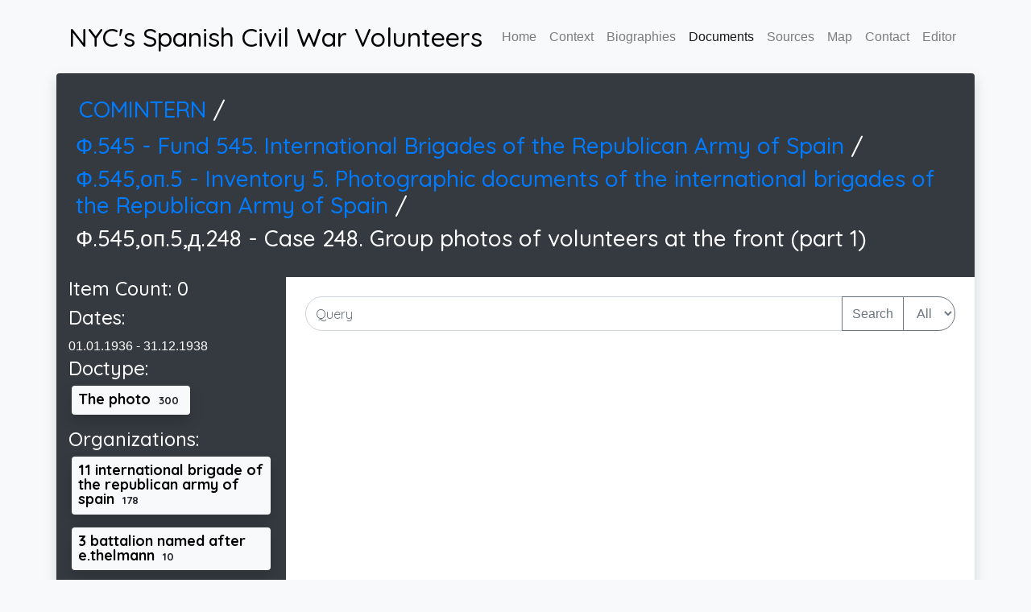

--- FILE ---
content_type: text/html; charset=utf-8
request_url: https://scwnyc.stuy.edu/documents/545_5_248.html
body_size: 2224
content:

<!DOCTYPE html>
<html lang="en">
  <head>
    <title> The Spanish Civil War's Volunteers - Documents - Ф.545,оп.5,д.248 -  Case 248. Group photos of volunteers at the front (part 1) </title>
    <meta charset="UTF-8">
    <meta name="description" content="Documents of the COMINTERN regarding the Spanish Civil War.This is Ф.545,оп.5,д.248 -  Case 248. Group photos of volunteers at the front (part 1).Tags:The photo,11 international brigade of the republican army of spain,3 battalion named after e.thelmann,War in spain,
">
    <meta name="keywords" content="Spanish Civil War, SCW, New York City, NYC, researchers, volunteers, ">
    <meta name="author" content="Theadora Williams">
    <meta name="viewport" content="width=device-width, initial-scale=1, shrink-to-fit=no">

    <!-- Global site tag (gtag.js) - Google Analytics -->
    <script async src="https://www.googletagmanager.com/gtag/js?id=UA-91850219-3"></script>
    <script>
      window.dataLayer = window.dataLayer || [];
      function gtag(){dataLayer.push(arguments);}
      gtag('js', new Date());
      gtag('config', 'UA-91850219-3');
    </script>

    <link href="https://fonts.googleapis.com/css?family=Quicksand:300,400,500,700,900" rel="stylesheet">
    <script
      src="https://code.jquery.com/jquery-3.5.1.min.js"
      integrity="sha256-9/aliU8dGd2tb6OSsuzixeV4y/faTqgFtohetphbbj0="
      crossorigin="anonymous"></script>
    <script src="/js/Common.js"></script>
    <link
      rel="stylesheet"
      href="https://stackpath.bootstrapcdn.com/bootstrap/4.5.0/css/bootstrap.min.css"
      integrity="sha384-9aIt2nRpC12Uk9gS9baDl411NQApFmC26EwAOH8WgZl5MYYxFfc+NcPb1dKGj7Sk"
      crossorigin="anonymous">
    <script
      src="https://stackpath.bootstrapcdn.com/bootstrap/4.5.0/js/bootstrap.min.js"
      integrity="sha384-OgVRvuATP1z7JjHLkuOU7Xw704+h835Lr+6QL9UvYjZE3Ipu6Tp75j7Bh/kR0JKI"
      crossorigin="anonymous"></script>
    
    <link rel="stylesheet" href="/css/style.css">


    <style>
     .doc_image{
         width: 1in;
         cursor: pointer;
     }
     .doc_list{
         overflow-y: auto;
         max-height:95vh;
     }
     .searchable{
         text-transform: capitalize;
     }
     .searchable:not(.displayed){
         display: none;
     }
     h4.searchable{
         display: inline-block;
     }
    </style>

    <script src="https://www.myersdaily.org/joseph/javascript/md5.js"></script>
    <script src="https://unpkg.com/lunr/lunr.js"></script>
    <script src="/js/DocumentManager.js"></script>
    <script>
     $(document).ready(function(){
         DocumentManager.init("documents");
     });
    </script>



  </head>
  <body class="bg-light">
    <div class="container">
      <nav class="navbar navbar-expand-lg navbar-light px-0 py-4">
        <a class="text-black h2 mb-0" href="/index.html">NYC's Spanish Civil War Volunteers</a>
        <button class="navbar-toggler" type="button" data-toggle="collapse" data-target="#navbarNavAltMarkup" aria-controls="navbarNavAltMarkup" aria-expanded="false" aria-label="Toggle navigation">
          <span class="navbar-toggler-icon"></span>
        </button>
        <div class="collapse navbar-collapse" id="navbarNavAltMarkup">
          <div class="navbar-nav ml-auto">
            <a class="nav-item nav-link " href="/">Home</a>
            <a class="nav-item nav-link " href="/context.html">Context</a>
            <a class="nav-item nav-link " href="/archive/">Biographies</a>
            <a class="nav-item nav-link active" href="/documents/">Documents</a>
            <a class="nav-item nav-link " href="/sources.html">Sources</a>
            <a class="nav-item nav-link " href="/map.html">Map</a>
            <a class="nav-item nav-link " href="/contact.html">Contact</a>
	    <a class="nav-item nav-link " href="/upload.html">Editor</a>
          </div>
        </div>
      </nav>
    </div>

    <div class="shadow container">
        <div class="row rounded-top bg-dark text-white p-4">
    	<h3 class="p-1">
    	    <a href="/documents/index.html"> COMINTERN </a> / 
    	</h3>
    	
    	
    	
    	
    	
    	<h3>
    	    <a href="/documents/545.html">
    	    Ф.545 -  Fund 545. International Brigades of the Republican Army of Spain 
    	    </a>
    	    /
    	</h3>
    	
    	
    	<h3>
    	    <a href="/documents/545_5.html">
    	    Ф.545,оп.5 -  Inventory 5. Photographic documents of the international brigades of the Republican Army of Spain 
    	    </a>
    	    /
    	</h3>
    	
    	
    	<h3>
    	    
    	    Ф.545,оп.5,д.248 -  Case 248. Group photos of volunteers at the front (part 1) 
    	    
    	    
    	</h3>
    	
    	
    	
        </div>
        <div class="row rounded-bottom">
    	<div class="col-md-3 col-sm-12 bg-dark">
    	    <div class="text-white text-left pb-1" align="justify">
    		
    		
    		<h4>Item Count: 0</h4>
    		
    		<h4>Dates:</h4>
    		01.01.1936 - 31.12.1938
    		
    		
    		

    		

    		
    		
    		
    		
    		<h4>Doctype:</h4>
    		

    		<h4 style="display:inline-block">
    		    <a href="/documents/tags/docType/The photo.html">
    			<span class="badge bg-light text-black shadow text-wrap text-left  mx-1 mb-2 p-2">The photo <span class="badge badge-light">300</span></span>

    		    </a>
    		</h4>

    		
    		
    		<h4>Organizations:</h4>
    		

    		<h4 style="display:inline-block">
    		    <a href="/documents/tags/organizations/11 international brigade of the republican army of spain.html">
    			<span class="badge bg-light text-black shadow text-wrap text-left  mx-1 mb-2 p-2">11 international brigade of the republican army of spain <span class="badge badge-light">178</span></span>

    		    </a>
    		</h4>

    		

    		<h4 style="display:inline-block">
    		    <a href="/documents/tags/organizations/3 battalion named after E.thelmann.html">
    			<span class="badge bg-light text-black shadow text-wrap text-left  mx-1 mb-2 p-2">3 battalion named after e.thelmann <span class="badge badge-light">10</span></span>

    		    </a>
    		</h4>

    		
    		
    		<h4>Subject:</h4>
    		

    		<h4 style="display:inline-block">
    		    <a href="/documents/tags/subject/War in spain.html">
    			<span class="badge bg-light text-black shadow text-wrap text-left  mx-1 mb-2 p-2">War in spain <span class="badge badge-light">310</span></span>

    		    </a>
    		</h4>

    		
    		
    		
    		<h4>Sources:</h4>
    		<h5><a href="http://sovdoc.rusarchives.ru/sections/organizations//cards/183600
    			     "> SovDoc </a></h5>
    		<h5><a href="http://interbrigades.inforost.org/nodes/1703?locale=en"> InterBrigades </a></h5>
    		

    		
    		
    	    </div>
    	</div>
    	<div class="col-md-9 col-sm-12 p-0 bg-white">
    	    <div class="p-4">
    		<form class="query-form input-group mb-3">
    		    <input class="query form-control" type="text" placeholder="Query" aria-label="Input Query Here">
    		    <div class="input-group-append">
    			<button class="btn btn-outline-secondary" type="submit">Search</button>
    			<select class="query-domain btn btn-outline-secondary">
    			    
    			    <option value="all">All</option>
    			</select>
    		    </div>
    		</form>
    	    </div>
    	    
    	    
    	    <div class="list-group doc_list p-4 pt-2">
    		
    	    </div>		
    	    
    	    
    	    
    	</div>
        </div>
    </div>


    <footer>
      <div class="text-center p-2">
        © 2021 Copyright: <a href="https://scwnyc.stuy.edu">scwnyc.stuy.edu<a/>
      </div>
    </footer>
  </body>
</html>


--- FILE ---
content_type: text/css; charset=utf-8
request_url: https://scwnyc.stuy.edu/css/style.css
body_size: 7876
content:
/* Base */
body {
  line-height: 1.7;
  color: #4d4d4d;
  font-weight: 400;
  font-size: 1rem; }

::-moz-selection {
  background: #000;
  color: #fff; }

::selection {
  background: #000;
  color: #fff; }

a {
  -webkit-transition: .3s all ease;
  -o-transition: .3s all ease;
  transition: .3s all ease; }
  a:hover {
    text-decoration: none; }

h1, h2, h3, h4, h5,
.h1, .h2, .h3, .h4, .h5 {
  font-family: "Quicksand", -apple-system, BlinkMacSystemFont, "Segoe UI", Roboto, "Helvetica Neue", Arial, sans-serif, "Apple Color Emoji", "Segoe UI Emoji", "Segoe UI Symbol", "Noto Color Emoji"; }

.border-2 {
  border-width: 2px; }

.text-black {
  color: #000 !important; }

.bg-black {
  background: #000 !important; }

.color-black-opacity-5 {
  color: rgba(0, 0, 0, 0.5); }

.color-white-opacity-5 {
  color: rgba(255, 255, 255, 0.5); }

.site-wrap:before {
  display: none;
  -webkit-transition: .3s all ease-in-out;
  -o-transition: .3s all ease-in-out;
  transition: .3s all ease-in-out;
  background: rgba(0, 0, 0, 0.6);
  content: "";
  position: absolute;
  z-index: 2000;
  top: 0;
  left: 0;
  right: 0;
  bottom: 0;
  opacity: 0;
  visibility: hidden; }

.offcanvas-menu .site-wrap {
  height: 100%;
  width: 100%;
  z-index: 2; }
  .offcanvas-menu .site-wrap:before {
    opacity: 1;
    visibility: visible; }

.btn {

  border-radius: 30px; }
  .btn:hover, .btn:active, .btn:focus {
    outline: none;
    -webkit-box-shadow: none !important;
    box-shadow: none !important; }
  .btn.btn-black {
    color: #fff;
    background-color: #000; }
    .btn.btn-black:hover {
      color: #000;
      background-color: #fff; }
  .btn.btn-outline-white {
    border: 2px solid #fff; }
    .btn.btn-outline-white:hover {
      background: #fff;
      color: #f5bc00 !important; }
  .btn.btn-md {
    padding: 15px 30px;
    font-size: 12px;
    text-transform: uppercase;
    letter-spacing: .1em; }

.line-height-1 {
  line-height: 1 !important; }

.bg-black {
  background: #000; }

.form-control {
  height: 43px;
  border-radius: 30px;
  font-family: "Quicksand", -apple-system, BlinkMacSystemFont, "Segoe UI", Roboto, "Helvetica Neue", Arial, sans-serif, "Apple Color Emoji", "Segoe UI Emoji", "Segoe UI Symbol", "Noto Color Emoji"; }
  .form-control:active, .form-control:focus {
    border-color: #f5bc00; }
  .form-control:hover, .form-control:active, .form-control:focus {
    -webkit-box-shadow: none !important;
    box-shadow: none !important; }

.site-section {
  padding: 2.5em 0; }
  @media (min-width: 768px) {
    .site-section {
      padding: 5em 0; } }
  .site-section.site-section-sm {
    padding: 4em 0; }

.site-section-heading {
  padding-bottom: 20px;
  margin-bottom: 0px;
  position: relative;
  font-size: 2.5rem; }
  @media (min-width: 768px) {
    .site-section-heading {
      font-size: 3rem; } }

.border-top {
  border-top: 1px solid #edf0f5 !important; }

.site-footer {
  padding: 4em 0;
  background: #333333; }
  @media (min-width: 768px) {
    .site-footer {
      padding: 8em 0; } }
  .site-footer .border-top {
    border-top: 1px solid rgba(255, 255, 255, 0.1) !important; }
  .site-footer p {
    color: #color: #f5bc00; }
  .site-footer h2, .site-footer h3, .site-footer h4, .site-footer h5 {
    color: #fff; }
  .site-footer a {
    color: #999999; }
    .site-footer a:hover {
      color: white; }
  .site-footer ul li {
    margin-bottom: 10px; }
  .site-footer .footer-heading {
    font-size: 16px;
    color: #fff; }

.bg-text-line {
  display: inline;
  background: #000;
  -webkit-box-shadow: 20px 0 0 #000, -20px 0 0 #000;
  box-shadow: 20px 0 0 #000, -20px 0 0 #000; }

.text-white-opacity-05 {
  color: rgba(255, 255, 255, 0.5); }

.text-black-opacity-05 {
  color: rgba(0, 0, 0, 0.5); }

.hover-bg-enlarge {
  overflow: hidden;
  position: relative; }
  @media (max-width: 991.98px) {
    .hover-bg-enlarge {
      height: auto !important; } }
  .hover-bg-enlarge > div {
    -webkit-transform: scale(1);
    -ms-transform: scale(1);
    transform: scale(1);
    -webkit-transition: .8s all ease-in-out;
    -o-transition: .8s all ease-in-out;
    transition: .8s all ease-in-out; }
  .hover-bg-enlarge:hover > div, .hover-bg-enlarge:focus > div, .hover-bg-enlarge:active > div {
    -webkit-transform: scale(1.2);
    -ms-transform: scale(1.2);
    transform: scale(1.2); }
  @media (max-width: 991.98px) {
    .hover-bg-enlarge .bg-image-md-height {
      height: 300px !important; } }

.bg-image {
  background-size: cover;
  background-position: center center;
  background-repeat: no-repeat;
  background-attachment: fixed; }
  .bg-image.overlay {
    position: relative; }
    .bg-image.overlay:after {
      position: absolute;
      content: "";
      top: 0;
      left: 0;
      right: 0;
      bottom: 0;
      z-index: 0;
      width: 100%;
      background: rgba(0, 0, 0, 0.7); }
  .bg-image > .container {
    position: relative;
    z-index: 1; }

@media (max-width: 991.98px) {
  .img-md-fluid {
    max-width: 100%; } }

@media (max-width: 991.98px) {
  .display-1, .display-3 {
    font-size: 3rem; } }

.play-single-big {
  width: 90px;
  height: 90px;
  display: inline-block;
  border: 2px solid #fff;
  color: #fff !important;
  border-radius: 50%;
  position: relative;
  -webkit-transition: .3s all ease-in-out;
  -o-transition: .3s all ease-in-out;
  transition: .3s all ease-in-out; }
  .play-single-big > span {
    font-size: 50px;
    position: absolute;
    top: 50%;
    left: 50%;
    -webkit-transform: translate(-40%, -50%);
    -ms-transform: translate(-40%, -50%);
    transform: translate(-40%, -50%); }
  .play-single-big:hover {
    width: 120px;
    height: 120px; }

.overlap-to-top {
  margin-top: -150px; }

.ul-check {
  margin-bottom: 50px; }
  .ul-check li {
    position: relative;
    padding-left: 35px;
    margin-bottom: 15px;
    line-height: 1.5; }
    .ul-check li:before {
      left: 0;
      font-size: 20px;
      top: -.3rem;
      font-family: "icomoon";
      content: "\e5ca";
      position: absolute; }
  .ul-check.white li:before {
    color: #fff; }
  .ul-check.success li:before {
    color: #8bc34a; }
  .ul-check.primary li:before {
    color: #f5bc00; }

.select-wrap, .wrap-icon {
  position: relative; }
  .select-wrap .icon, .wrap-icon .icon {
    position: absolute;
    right: 10px;
    top: 50%;
    -webkit-transform: translateY(-50%);
    -ms-transform: translateY(-50%);
    transform: translateY(-50%);
    font-size: 22px; }
  .select-wrap select, .wrap-icon select {
    -webkit-appearance: none;
    -moz-appearance: none;
    appearance: none;
    width: 100%; }

.top-bar {
  border-bottom: 1px solid #e9ecef !important; }

/* Navbar */
.site-navbar {
  margin-bottom: 0px;
  z-index: 1999;
  position: relative;
  width: 100%;
  background: #fff; }
  .site-navbar .site-logo {
    position: relative;
    left: 0;
    top: -5px; }
  .site-navbar .site-navigation.border-bottom {
    border-bottom: 1px solid #f3f3f4 !important; }
  .site-navbar .site-navigation .site-menu {
    margin-bottom: 0; }
    .site-navbar .site-navigation .site-menu .active {
      color: #f5bc00;
      display: inline-block;
      padding: 5px 20px; }
    .site-navbar .site-navigation .site-menu a {
      text-decoration: none !important;
      display: inline-block; }
    .site-navbar .site-navigation .site-menu > li {
      display: inline-block; }
      .site-navbar .site-navigation .site-menu > li > a {
        padding: 5px 20px;
        color: #000;
        display: inline-block;
        text-decoration: none !important; }
        .site-navbar .site-navigation .site-menu > li > a:hover {
          color: #f5bc00; }
    .site-navbar .site-navigation .site-menu .has-children {
      position: relative; }
      .site-navbar .site-navigation .site-menu .has-children > a {
        position: relative;
        padding-right: 20px; }
        .site-navbar .site-navigation .site-menu .has-children > a:before {
          position: absolute;
          content: "\e313";
          font-size: 16px;
          top: 50%;
          right: 0;
          -webkit-transform: translateY(-50%);
          -ms-transform: translateY(-50%);
          transform: translateY(-50%);
          font-family: 'icomoon'; }
      .site-navbar .site-navigation .site-menu .has-children .dropdown {
        visibility: hidden;
        opacity: 0;
        top: 100%;
        position: absolute;
        text-align: left;
        border-top: 2px solid #f5bc00;
        -webkit-box-shadow: 0 2px 10px -2px rgba(0, 0, 0, 0.1);
        box-shadow: 0 2px 10px -2px rgba(0, 0, 0, 0.1);
        border-left: 1px solid #edf0f5;
        border-right: 1px solid #edf0f5;
        border-bottom: 1px solid #edf0f5;
        padding: 0px 0;
        margin-top: 20px;
        margin-left: 0px;
        background: #fff;
        -webkit-transition: 0.2s 0s;
        -o-transition: 0.2s 0s;
        transition: 0.2s 0s; }
        .site-navbar .site-navigation .site-menu .has-children .dropdown.arrow-top {
          position: absolute; }
          .site-navbar .site-navigation .site-menu .has-children .dropdown.arrow-top:before {
            bottom: 100%;
            left: 20%;
            border: solid transparent;
            content: " ";
            height: 0;
            width: 0;
            position: absolute;
            pointer-events: none; }
          .site-navbar .site-navigation .site-menu .has-children .dropdown.arrow-top:before {
            border-color: rgba(136, 183, 213, 0);
            border-bottom-color: #fff;
            border-width: 10px;
            margin-left: -10px; }
        .site-navbar .site-navigation .site-menu .has-children .dropdown a {
          text-transform: none;
          letter-spacing: normal;
          -webkit-transition: 0s all;
          -o-transition: 0s all;
          transition: 0s all;
          color: #343a40; }
        .site-navbar .site-navigation .site-menu .has-children .dropdown .active > a {
          color: #f5bc00 !important; }
        .site-navbar .site-navigation .site-menu .has-children .dropdown > li {
          list-style: none;
          padding: 0;
          margin: 0;
          min-width: 200px; }
          .site-navbar .site-navigation .site-menu .has-children .dropdown > li > a {
            padding: 9px 20px;
            display: block; }
            .site-navbar .site-navigation .site-menu .has-children .dropdown > li > a:hover {
              background: #f4f5f9;
              color: #25262a; }
          .site-navbar .site-navigation .site-menu .has-children .dropdown > li.has-children > a:before {
            content: "\e315";
            right: 20px; }
          .site-navbar .site-navigation .site-menu .has-children .dropdown > li.has-children > .dropdown, .site-navbar .site-navigation .site-menu .has-children .dropdown > li.has-children > ul {
            left: 100%;
            top: 0; }
          .site-navbar .site-navigation .site-menu .has-children .dropdown > li.has-children:hover > a, .site-navbar .site-navigation .site-menu .has-children .dropdown > li.has-children:active > a, .site-navbar .site-navigation .site-menu .has-children .dropdown > li.has-children:focus > a {
            background: #f4f5f9;
            color: #25262a; }
      .site-navbar .site-navigation .site-menu .has-children:hover > a, .site-navbar .site-navigation .site-menu .has-children:focus > a, .site-navbar .site-navigation .site-menu .has-children:active > a {
        color: #f5bc00; }
      .site-navbar .site-navigation .site-menu .has-children:hover, .site-navbar .site-navigation .site-menu .has-children:focus, .site-navbar .site-navigation .site-menu .has-children:active {
        cursor: pointer; }
        .site-navbar .site-navigation .site-menu .has-children:hover > .dropdown, .site-navbar .site-navigation .site-menu .has-children:focus > .dropdown, .site-navbar .site-navigation .site-menu .has-children:active > .dropdown {
          -webkit-transition-delay: 0s;
          -o-transition-delay: 0s;
          transition-delay: 0s;
          margin-top: 0px;
          visibility: visible;
          opacity: 1; }

.site-mobile-menu {
  width: 300px;
  position: fixed;
  right: 0;
  z-index: 2000;
  padding-top: 20px;
  background: #fff;
  height: calc(100vh);
  -webkit-transform: translateX(110%);
  -ms-transform: translateX(110%);
  transform: translateX(110%);
  -webkit-box-shadow: -10px 0 20px -10px rgba(0, 0, 0, 0.1);
  box-shadow: -10px 0 20px -10px rgba(0, 0, 0, 0.1);
  -webkit-transition: .3s all ease-in-out;
  -o-transition: .3s all ease-in-out;
  transition: .3s all ease-in-out; }
  .offcanvas-menu .site-mobile-menu {
    -webkit-transform: translateX(0%);
    -ms-transform: translateX(0%);
    transform: translateX(0%); }
  .site-mobile-menu .site-mobile-menu-header {
    width: 100%;
    float: left;
    padding-left: 20px;
    padding-right: 20px; }
    .site-mobile-menu .site-mobile-menu-header .site-mobile-menu-close {
      float: right;
      margin-top: 8px; }
      .site-mobile-menu .site-mobile-menu-header .site-mobile-menu-close span {
        font-size: 30px;
        display: inline-block;
        padding-left: 10px;
        padding-right: 0px;
        line-height: 1;
        cursor: pointer;
        -webkit-transition: .3s all ease;
        -o-transition: .3s all ease;
        transition: .3s all ease; }
        .site-mobile-menu .site-mobile-menu-header .site-mobile-menu-close span:hover {
          color: #25262a; }
    .site-mobile-menu .site-mobile-menu-header .site-mobile-menu-logo {
      float: left;
      margin-top: 10px;
      margin-left: 0px; }
      .site-mobile-menu .site-mobile-menu-header .site-mobile-menu-logo a {
        display: inline-block;
        text-transform: uppercase; }
        .site-mobile-menu .site-mobile-menu-header .site-mobile-menu-logo a img {
          max-width: 70px; }
        .site-mobile-menu .site-mobile-menu-header .site-mobile-menu-logo a:hover {
          text-decoration: none; }
  .site-mobile-menu .site-mobile-menu-body {
    overflow-y: scroll;
    -webkit-overflow-scrolling: touch;
    position: relative;
    padding: 0 20px 20px 20px;
    height: calc(100vh - 52px);
    padding-bottom: 150px; }
  .site-mobile-menu .site-nav-wrap {
    padding: 0;
    margin: 0;
    list-style: none;
    position: relative; }
    .site-mobile-menu .site-nav-wrap a {
      padding: 10px 20px;
      display: block;
      position: relative;
      color: #212529; }
      .site-mobile-menu .site-nav-wrap a:hover {
        color: #f5bc00; }
    .site-mobile-menu .site-nav-wrap li {
      position: relative;
      display: block; }
      .site-mobile-menu .site-nav-wrap li .active {
        color: #f5bc00; }
    .site-mobile-menu .site-nav-wrap .arrow-collapse {
      position: absolute;
      right: 0px;
      top: 10px;
      z-index: 20;
      width: 36px;
      height: 36px;
      text-align: center;
      cursor: pointer;
      border-radius: 50%; }
      .site-mobile-menu .site-nav-wrap .arrow-collapse:hover {
        background: #f8f9fa; }
      .site-mobile-menu .site-nav-wrap .arrow-collapse:before {
        font-size: 12px;
        z-index: 20;
        font-family: "icomoon";
        content: "\f078";
        position: absolute;
        top: 50%;
        left: 50%;
        -webkit-transform: translate(-50%, -50%) rotate(-180deg);
        -ms-transform: translate(-50%, -50%) rotate(-180deg);
        transform: translate(-50%, -50%) rotate(-180deg);
        -webkit-transition: .3s all ease;
        -o-transition: .3s all ease;
        transition: .3s all ease; }
      .site-mobile-menu .site-nav-wrap .arrow-collapse.collapsed:before {
        -webkit-transform: translate(-50%, -50%);
        -ms-transform: translate(-50%, -50%);
        transform: translate(-50%, -50%); }
    .site-mobile-menu .site-nav-wrap > li {
      display: block;
      position: relative;
      float: left;
      width: 100%; }
      .site-mobile-menu .site-nav-wrap > li > a {
        padding-left: 20px;
        font-size: 20px; }
      .site-mobile-menu .site-nav-wrap > li > ul {
        padding: 0;
        margin: 0;
        list-style: none; }
        .site-mobile-menu .site-nav-wrap > li > ul > li {
          display: block; }
          .site-mobile-menu .site-nav-wrap > li > ul > li > a {
            padding-left: 40px;
            font-size: 16px; }
          .site-mobile-menu .site-nav-wrap > li > ul > li > ul {
            padding: 0;
            margin: 0; }
            .site-mobile-menu .site-nav-wrap > li > ul > li > ul > li {
              display: block; }
              .site-mobile-menu .site-nav-wrap > li > ul > li > ul > li > a {
                font-size: 16px;
                padding-left: 60px; }
    .site-mobile-menu .site-nav-wrap[data-class="social"] {
      float: left;
      width: 100%;
      margin-top: 30px;
      padding-bottom: 5em; }
      .site-mobile-menu .site-nav-wrap[data-class="social"] > li {
        width: auto; }
        .site-mobile-menu .site-nav-wrap[data-class="social"] > li:first-child a {
          padding-left: 15px !important; }

.sticky-wrapper {
  position: absolute;
  z-index: 100;
  width: 100%; }
  .sticky-wrapper + .site-blocks-cover {
    margin-top: 96px; }
  .sticky-wrapper .site-navbar {
    -webkit-transition: .3s all ease;
    -o-transition: .3s all ease;
    transition: .3s all ease; }
  .sticky-wrapper.is-sticky .site-navbar {
    -webkit-box-shadow: 4px 0 20px -5px rgba(0, 0, 0, 0.2);
    box-shadow: 4px 0 20px -5px rgba(0, 0, 0, 0.2); }
  .sticky-wrapper .shrink {
    padding-top: 10px !important;
    padding-bottom: 10px !important; }

/* Blocks */
.site-blocks-cover {
  background-size: cover;
  background-repeat: no-repeat;
  background-position: top;
  background-position: center center; }
  .site-blocks-cover.overlay {
    position: relative; }
    .site-blocks-cover.overlay:before {
      position: absolute;
      content: "";
      left: 0;
      bottom: 0;
      right: 0;
      top: 0;
      background: rgba(0, 0, 0, 0.2); }
  .site-blocks-cover .player {
    position: absolute;
    bottom: -250px;
    width: 100%; }
  .site-blocks-cover, .site-blocks-cover > .container > .row {
    min-height: 600px;
    height: calc(100vh); }
  .site-blocks-cover.inner-page-cover, .site-blocks-cover.inner-page-cover > .container > .row {
    min-height: 400px;
    height: calc(20vh); }
  .site-blocks-cover h1 {
    font-size: 3rem;
    font-weight: 400;
    color: #fff; }
    @media (max-width: 991.98px) {
      .site-blocks-cover h1 {
        font-size: 2rem; } }
  .site-blocks-cover p {
    color: white;
    font-size: 1.2rem;
    line-height: 1.5; }
  .site-blocks-cover .intro-text {
    font-size: 16px;
    line-height: 1.5; }
  @media (max-width: 991.98px) {
    .site-blocks-cover .display-1 {
      font-size: 3rem; } }

.site-block-subscribe .btn {
  padding-left: 20px;
  padding-right: 20px; }

.site-block-subscribe .form-control {
  font-weight: 300;
  border-color: #fff !important;
  height: 80px;
  font-size: 22px;
  color: #fff;
  padding-left: 30px;
  padding-right: 30px; }
  .site-block-subscribe .form-control::-webkit-input-placeholder {
    /* Chrome/Opera/Safari */
    color: rgba(255, 255, 255, 0.5);
    font-weight: 200;
    font-style: italic; }
  .site-block-subscribe .form-control::-moz-placeholder {
    /* Firefox 19+ */
    color: rgba(255, 255, 255, 0.5);
    font-weight: 200;
    font-style: italic; }
  .site-block-subscribe .form-control:-ms-input-placeholder {
    /* IE 10+ */
    color: rgba(255, 255, 255, 0.5);
    font-weight: 200;
    font-style: italic; }
  .site-block-subscribe .form-control:-moz-placeholder {
    /* Firefox 18- */
    color: rgba(255, 255, 255, 0.5);
    font-weight: 200;
    font-style: italic; }

.bg-light {
  background: #ccc; }

.team-member {
  position: relative;
  float: left;
  width: 100%;
  overflow: hidden; }
  .team-member img {
    -webkit-transition: .3s all ease;
    -o-transition: .3s all ease;
    transition: .3s all ease;
    -webkit-transform: scale(1);
    -ms-transform: scale(1);
    transform: scale(1); }
  .team-member:before {
    position: absolute;
    content: "";
    top: 0;
    left: 0;
    right: 0;
    bottom: 0;
    background: rgba(50, 219, 198, 0.8);
    z-index: 2;
    height: 100%;
    width: 100%;
    opacity: 0;
    visibility: hidden;
    -webkit-transition: .3s all ease;
    -o-transition: .3s all ease;
    transition: .3s all ease; }
  .team-member .text {
    top: 50%;
    text-align: center;
    position: absolute;
    padding: 20px;
    -webkit-transform: translateY(-30%);
    -ms-transform: translateY(-30%);
    transform: translateY(-30%);
    -webkit-transition: .5s all ease;
    -o-transition: .5s all ease;
    transition: .5s all ease;
    opacity: 0;
    visibility: hidden;
    color: #fff; }
  .team-member:hover:before, .team-member:focus:before, .team-member:active:before {
    opacity: 1;
    visibility: visible; }
  .team-member:hover img, .team-member:focus img, .team-member:active img {
    -webkit-transform: scale(1.1);
    -ms-transform: scale(1.1);
    transform: scale(1.1); }
  .team-member:hover .text, .team-member:focus .text, .team-member:active .text {
    -webkit-transform: translateY(-50%);
    -ms-transform: translateY(-50%);
    transform: translateY(-50%);
    -webkit-transition-delay: .2s;
    -o-transition-delay: .2s;
    transition-delay: .2s;
    opacity: 1;
    visibility: visible;
    z-index: 4; }

.podcast-entry {
  -webkit-box-shadow: 0 5px 40px -10px rgba(0, 0, 0, 0.1);
  box-shadow: 0 5px 40px -10px rgba(0, 0, 0, 0.1); }
  .podcast-entry .sep {
    margin-left: 5px;
    margin-right: 5px;
    color: #ccc; }
  .podcast-entry .image {
    background-size: cover;
    background-position: center center;
    background-repeat: no-repeat;
    height: 300px; }
    @media (min-width: 768px) {
      .podcast-entry .image {
        width: 300px;
        height: auto; } }
  .podcast-entry .text {
    width: 100%;
    padding: 40px; }
    @media (min-width: 768px) {
      .podcast-entry .text {
        width: calc(100% - 300px); } }

.mejs__container {
  width: 100% !important; }

@media (max-width: 991.98px) {
  .display-4 {
    font-size: 1.8rem; } }

.feature-blocks-1 {
  position: relative;
  margin-top: -70px;
  z-index: 2;
  color: #999999; }
  .feature-blocks-1.no-margin-top {
    margin-top: 0px; }
  .feature-blocks-1 .feature-block-1 {
    position: relative;
    top: 0;
    -webkit-transition: .3s all ease;
    -o-transition: .3s all ease;
    transition: .3s all ease;
    overflow: hidden;
    z-index: 1; }
    .feature-blocks-1 .feature-block-1.bg {
      position: relative;
      background-size: cover;
      -webkit-transform: scale(1);
      -ms-transform: scale(1);
      transform: scale(1);
      -webkit-transition: .3s all ease-in-out;
      -o-transition: .3s all ease-in-out;
      transition: .3s all ease-in-out; }
    .feature-blocks-1 .feature-block-1 .text {
      z-index: 10;
      position: relative;
      opacity: 0;
      visibility: hidden;
      -webkit-transition: .3s all ease-in-out;
      -o-transition: .3s all ease-in-out;
      transition: .3s all ease-in-out; }
    .feature-blocks-1 .feature-block-1:before {
      content: "";
      position: absolute;
      top: 0;
      z-index: 1;
      bottom: 0;
      left: 0;
      right: 0;
      background: rgba(0, 0, 0, 0);
      -webkit-transition: .3s all ease-in-out;
      -o-transition: .3s all ease-in-out;
      transition: .3s all ease-in-out; }
    .feature-blocks-1 .feature-block-1 p {
      color: #cccccc; }
    .feature-blocks-1 .feature-block-1:hover, .feature-blocks-1 .feature-block-1:focus, .feature-blocks-1 .feature-block-1:active {
      top: -10px;
      -webkit-box-shadow: 0 10px 40px -5px rgba(0, 0, 0, 0.4);
      box-shadow: 0 10px 40px -5px rgba(0, 0, 0, 0.4); }
      .feature-blocks-1 .feature-block-1:hover .text, .feature-blocks-1 .feature-block-1:focus .text, .feature-blocks-1 .feature-block-1:active .text {
        opacity: 1;
        visibility: visible; }
      .feature-blocks-1 .feature-block-1:hover.bg, .feature-blocks-1 .feature-block-1:focus.bg, .feature-blocks-1 .feature-block-1:active.bg {
        position: relative;
        background-size: cover;
        -webkit-transform: scale(1.1);
        -ms-transform: scale(1.1);
        transform: scale(1.1);
        z-index: 2; }
      .feature-blocks-1 .feature-block-1:hover:before, .feature-blocks-1 .feature-block-1:focus:before, .feature-blocks-1 .feature-block-1:active:before {
        background: rgba(0, 0, 0, 0.9); }

.site-blocks-vs .bg-image {
  padding-top: 3em;
  padding-bottom: 3em; }
  @media (min-width: 992px) {
    .site-blocks-vs .bg-image {
      padding-top: 5em;
      padding-bottom: 5em; } }

.site-blocks-vs .image {
  width: 80px;
  -webkit-box-flex: 0;
  -ms-flex: 0 0 80px;
  flex: 0 0 80px; }
  @media (max-width: 991.98px) {
    .site-blocks-vs .image {
      margin-left: auto !important;
      margin-right: auto !important; } }
  .site-blocks-vs .image img {
    border-radius: 50%; }
  .site-blocks-vs .image.image-small {
    width: 50px;
    -webkit-box-flex: 0;
    -ms-flex: 0 0 50px;
    flex: 0 0 50px; }

.site-blocks-vs .country {
  color: rgba(255, 255, 255, 0.7); }

.match-entry {
  position: relative;
  -webkit-transition: .2s all ease-in-out;
  -o-transition: .2s all ease-in-out;
  transition: .2s all ease-in-out;
  border-bottom: 1px solid rgba(0, 0, 0, 0.05); }
  .match-entry .small {
    color: #ccc;
    font-weight: normal;
    letter-spacing: .15em; }
  .match-entry:hover {
    -webkit-transform: scale(1.05);
    -ms-transform: scale(1.05);
    transform: scale(1.05);
    z-index: 90;
    -webkit-box-shadow: 0 5px 40px -5px rgba(0, 0, 0, 0.1);
    box-shadow: 0 5px 40px -5px rgba(0, 0, 0, 0.1); }

.post-entry {
  position: relative;
  overflow: hidden;
  border: 1px solid #e6e6e6; }
  .post-entry, .post-entry .text {
    border-radius: 4px;
    border-top: none !important; }
  .post-entry .date {
    color: #ccc;
    font-weight: normal;
    letter-spacing: .1em; }
  .post-entry .image {
    overflow: hidden;
    position: relative; }
    .post-entry .image img {
      -webkit-transition: .3s all ease;
      -o-transition: .3s all ease;
      transition: .3s all ease;
      -webkit-transform: scale(1);
      -ms-transform: scale(1);
      transform: scale(1); }
  .post-entry:hover .image img, .post-entry:active .image img, .post-entry:focus .image img {
    -webkit-transform: scale(1.2);
    -ms-transform: scale(1.2);
    transform: scale(1.2); }

.site-block-tab .nav-item {
  text-transform: uppercase;
  font-size: 0.8rem;
  margin: 0 20px; }
  .site-block-tab .nav-item:first-child {
    margin-left: 0 !important; }
  .site-block-tab .nav-item > a {
    padding-left: 0 !important;
    background: none !important;
    padding-right: 0 !important;
    border-bottom: 2px solid transparent;
    border-radius: 0 !important;
    font-weight: bold;
    color: #cccccc; }
    .site-block-tab .nav-item > a:hover, .site-block-tab .nav-item > a.active {
      border-bottom: 2px solid #f5bc00;
      color: #000; }

.block-13, .slide-one-item {
  position: relative;
  z-index: 1; }
  .block-13 .owl-nav, .slide-one-item .owl-nav {
    position: relative;
    position: absolute;
    bottom: -90px;
    left: 50%;
    -webkit-transform: translateX(-50%);
    -ms-transform: translateX(-50%);
    transform: translateX(-50%); }
    .block-13 .owl-nav .owl-prev, .block-13 .owl-nav .owl-next, .slide-one-item .owl-nav .owl-prev, .slide-one-item .owl-nav .owl-next {
      position: relative;
      display: inline-block;
      padding: 20px;
      font-size: 30px;
      color: #000; }
      .block-13 .owl-nav .owl-prev.disabled, .block-13 .owl-nav .owl-next.disabled, .slide-one-item .owl-nav .owl-prev.disabled, .slide-one-item .owl-nav .owl-next.disabled {
        opacity: .2; }

.slide-one-item.home-slider .owl-nav {
  position: absolute !important;
  top: 50% !important;
  bottom: auto !important;
  width: 100%; }
  @media (max-width: 991.98px) {
    .slide-one-item.home-slider .owl-nav {
      display: none; } }

.slide-one-item.home-slider .owl-prev {
  left: 10px !important; }

.slide-one-item.home-slider .owl-next {
  right: 10px !important; }

.slide-one-item.home-slider .owl-prev, .slide-one-item.home-slider .owl-next {
  color: #fff;
  position: absolute !important;
  top: 50%;
  padding: 0px;
  height: 50px;
  width: 50px;
  border-radius: 50%;
  -webkit-transform: translateY(-50%);
  -ms-transform: translateY(-50%);
  transform: translateY(-50%);
  background: rgba(0, 0, 0, 0.2);
  -webkit-transition: .3s all ease-in-out;
  -o-transition: .3s all ease-in-out;
  transition: .3s all ease-in-out;
  line-height: 0;
  text-align: center;
  font-size: 25px; }
  @media (min-width: 768px) {
    .slide-one-item.home-slider .owl-prev, .slide-one-item.home-slider .owl-next {
      font-size: 25px; } }
  .slide-one-item.home-slider .owl-prev > span, .slide-one-item.home-slider .owl-next > span {
    position: absolute;
    line-height: 0;
    top: 50%;
    left: 50%;
    -webkit-transform: translate(-50%, -50%);
    -ms-transform: translate(-50%, -50%);
    transform: translate(-50%, -50%); }
  .slide-one-item.home-slider .owl-prev:hover, .slide-one-item.home-slider .owl-prev:focus, .slide-one-item.home-slider .owl-next:hover, .slide-one-item.home-slider .owl-next:focus {
    background: black; }

.slide-one-item.home-slider:hover .owl-nav, .slide-one-item.home-slider:focus .owl-nav, .slide-one-item.home-slider:active .owl-nav {
  opacity: 10;
  visibility: visible; }

.slide-one-item .owl-dots {
  text-align: center; }
  .slide-one-item .owl-dots .owl-dot {
    display: inline-block;
    margin: 4px; }
    .slide-one-item .owl-dots .owl-dot span {
      display: inline-block;
      width: 10px;
      height: 10px;
      border-radius: 50%;
      background: #dee2e6; }
    .slide-one-item .owl-dots .owl-dot.active span {
      background: #f5bc00; }

.block-12 {
  position: relative; }
  .block-12 figure {
    position: relative; }
    .block-12 figure:before {
      content: '';
      position: absolute;
      top: 0;
      right: 0;
      bottom: 0;
      left: 0;
      background: -moz-linear-gradient(top, transparent 0%, transparent 18%, rgba(0, 0, 0, 0.8) 99%, rgba(0, 0, 0, 0.8) 100%);
      background: -webkit-linear-gradient(top, transparent 0%, transparent 18%, rgba(0, 0, 0, 0.8) 99%, rgba(0, 0, 0, 0.8) 100%);
      background: -webkit-gradient(linear, left top, left bottom, from(transparent), color-stop(18%, transparent), color-stop(99%, rgba(0, 0, 0, 0.8)), to(rgba(0, 0, 0, 0.8)));
      background: -o-linear-gradient(top, transparent 0%, transparent 18%, rgba(0, 0, 0, 0.8) 99%, rgba(0, 0, 0, 0.8) 100%);
      background: linear-gradient(to bottom, transparent 0%, transparent 18%, rgba(0, 0, 0, 0.8) 99%, rgba(0, 0, 0, 0.8) 100%);
      filter: progid:DXImageTransform.Microsoft.gradient( startColorstr='#00000000', endColorstr='#cc000000',GradientType=0 ); }
  .block-12 .text-overlay {
    position: absolute;
    bottom: 20px;
    left: 20px;
    right: 20px;
    z-index: 10; }
    .block-12 .text-overlay h2 {
      color: #fff; }
  .block-12 .text {
    position: relative;
    top: -100px; }
    .block-12 .text .meta {
      text-transform: uppercase;
      padding-left: 40px;
      color: #fff;
      display: block;
      margin-bottom: 20px; }
    .block-12 .text .text-inner {
      -webkit-box-shadow: 0 0 20px -5px rgba(0, 0, 0, 0.3);
      box-shadow: 0 0 20px -5px rgba(0, 0, 0, 0.3);
      background: #fff;
      padding: 10px;
      margin-right: 30px;
      position: relative; }
      @media (min-width: 576px) {
        .block-12 .text .text-inner {
          padding: 20px; } }
      @media (min-width: 768px) {
        .block-12 .text .text-inner {
          padding: 30px 40px; } }
      .block-12 .text .text-inner:before {
        position: absolute;
        content: "";
        width: 80px;
        height: 4px;
        margin-top: -4px;
        background: #f5bc00;
        top: 0; }
      .block-12 .text .text-inner .heading {
        font-size: 20px;
        margin: 0;
        padding: 0; }

.block-16 figure {
  position: relative; }
  .block-16 figure .play-button {
    position: absolute;
    top: 50%;
    left: 50%;
    -webkit-transform: translate(-50%, -50%);
    -ms-transform: translate(-50%, -50%);
    transform: translate(-50%, -50%);
    font-size: 20px;
    width: 70px;
    height: 70px;
    background: #fff;
    display: block;
    border-radius: 50%;
    opacity: 1;
    color: #f5bc00 !important; }
    .block-16 figure .play-button:hover {
      opacity: 1; }
    .block-16 figure .play-button > span {
      position: absolute;
      left: 55%;
      top: 50%;
      -webkit-transform: translate(-60%, -50%);
      -ms-transform: translate(-60%, -50%);
      transform: translate(-60%, -50%); }

.block-25 ul, .block-25 ul li {
  padding: 0;
  margin: 0; }

.block-25 ul li a .image {
  -webkit-box-flex: 0;
  -ms-flex: 0 0 90px;
  flex: 0 0 90px; }
  .block-25 ul li a .image img {
    border-radius: 4px;
    max-width: 100%;
    opacity: 1;
    -webkit-transition: .3s all ease-in-out;
    -o-transition: .3s all ease-in-out;
    transition: .3s all ease-in-out; }

.block-25 ul li a .text .heading {
  font-size: 18px;
  line-height: 1.5;
  margin: 0;
  padding: 0;
  -webkit-transition: .3s all ease;
  -o-transition: .3s all ease;
  transition: .3s all ease;
  color: #999999; }

.block-25 ul li a .meta {
  color: #f5bc00; }

.block-25 ul li a:hover img {
  opacity: .5; }

.block-25 ul li a:hover .text .heading {
  color: #fff; }

#date-countdown .countdown-block {
  color: #b3b3b3; }

#date-countdown .label {
  font-size: 40px;
  color: #000; }

.next-match .image {
  width: 50px;
  border-radius: 50%; }

.player {
  position: relative; }
  .player img {
    max-width: 100px;
    border-radius: 50%;
    margin-bottom: 20px; }
  .player .team-number {
    position: absolute;
    width: 30px;
    height: 30px;
    background: #f5bc00;
    border-radius: 50%;
    color: #fff; }
    .player .team-number > span {
      position: absolute;
      -webkit-transform: translate(-50%, -50%);
      -ms-transform: translate(-50%, -50%);
      transform: translate(-50%, -50%);
      left: 50%;
      top: 50%; }
  .player h2 {
    font-size: 20px;
    letter-spacing: .2em;
    text-transform: uppercase; }
  .player .position {
    font-size: 14px;
    color: #b3b3b3;
    text-transform: uppercase; }

.site-block-27 ul, .site-block-27 ul li {
  padding: 0;
  margin: 0; }

.site-block-27 ul li {
  display: inline-block;
  margin-bottom: 4px; }
  .site-block-27 ul li a, .site-block-27 ul li span {
    text-align: center;
    display: inline-block;
    width: 40px;
    height: 40px;
    line-height: 40px;
    border-radius: 50%;
    border: 1px solid #ccc; }
  .site-block-27 ul li.active a, .site-block-27 ul li.active span {
    background: #f5bc00;
    color: #fff;
    border: 1px solid transparent; }

.site-block-feature-7 .icon {
  -webkit-transition: .2s all ease-in-out;
  -o-transition: .2s all ease-in-out;
  transition: .2s all ease-in-out;
  position: relative;
  -webkit-transform: scale(1);
  -ms-transform: scale(1);
  transform: scale(1); }

.site-block-feature-7:hover .icon, .site-block-feature-7:focus .icon, .site-block-feature-7:active .icon {
  -webkit-transform: scale(1.2);
  -ms-transform: scale(1.2);
  transform: scale(1.2); }

.unit-1 {
  position: relative;
  width: 100%;
  overflow: hidden;
  display: block; }
  .unit-1:after {
    content: "";
    z-index: 1;
    position: absolute;
    bottom: 0;
    top: 0;
    left: 0;
    right: 0;
    background: -moz-linear-gradient(top, transparent 0%, transparent 18%, rgba(0, 0, 0, 0.8) 99%, rgba(0, 0, 0, 0.8) 100%);
    background: -webkit-linear-gradient(top, transparent 0%, transparent 18%, rgba(0, 0, 0, 0.8) 99%, rgba(0, 0, 0, 0.8) 100%);
    background: -webkit-gradient(linear, left top, left bottom, from(transparent), color-stop(18%, transparent), color-stop(99%, rgba(0, 0, 0, 0.8)), to(rgba(0, 0, 0, 0.8)));
    background: -o-linear-gradient(top, transparent 0%, transparent 18%, rgba(0, 0, 0, 0.8) 99%, rgba(0, 0, 0, 0.8) 100%);
    background: linear-gradient(to bottom, transparent 0%, transparent 18%, rgba(0, 0, 0, 0.8) 99%, rgba(0, 0, 0, 0.8) 100%);
    filter: progid:DXImageTransform.Microsoft.gradient( startColorstr='#00000000', endColorstr='#cc000000',GradientType=0 ); }
  .unit-1 img {
    -o-object-fit: cover;
    object-fit: cover;
    -webkit-transform: scale(1);
    -ms-transform: scale(1);
    transform: scale(1); }
  .unit-1 img, .unit-1 .unit-1-text {
    -webkit-transition: .3s all ease-in-out;
    -o-transition: .3s all ease-in-out;
    transition: .3s all ease-in-out; }
  .unit-1 .unit-1-text {
    z-index: 2;
    position: absolute;
    bottom: -90px;
    color: #fff;
    display: block;
    width: 100%; }
    .unit-1 .unit-1-text .unit-1-heading {
      font-size: 1.5rem;
      position: relative; }
  .unit-1 p {
    opacity: 0;
    visibility: hidden;
    -webkit-transition: .3s all ease;
    -o-transition: .3s all ease;
    transition: .3s all ease;
    color: rgba(255, 255, 255, 0.5); }
  .unit-1:hover p {
    opacity: 1;
    visibility: visible; }
  .unit-1:hover .unit-1-text {
    bottom: 30px; }
  .unit-1:hover img {
    -webkit-transform: scale(1.05);
    -ms-transform: scale(1.05);
    transform: scale(1.05); }

.overlap-section {
  margin-top: -150px;
  position: relative;
  z-index: 9; }

.unit-4 .unit-4-icon span {
  font-size: 3rem; }

.unit-4 h3 {
  font-size: 20px; }

.h-entry img {
  margin-bottom: 30px; }

.h-entry .meta {
  color: #b3b3b3;
  font-size: 14px; }

.h-entry h2 {
  font-size: 20px; }

.overlap-left {
  margin-left: -100px; }
  @media (max-width: 991.98px) {
    .overlap-left {
      margin-left: 0px; } }

.overlap-section {
  margin-top: -100px; }

.feature-1, .free-quote, .feature-3 {
  background: #f5bc00;
  padding: 30px 50px;
  color: rgba(255, 255, 255, 0.6);
  font-size: 15px; }
  .feature-1 .heading, .free-quote .heading, .feature-3 .heading {
    font-size: 22px;
    text-transform: uppercase;
    color: #fff; }
  .feature-1 .icon, .free-quote .icon, .feature-3 .icon {
    border: 2px solid rgba(255, 255, 255, 0.5);
    width: 80px;
    height: 80px;
    line-height: 80px;
    position: relative;
    border-radius: 50%;
    margin: 0 auto !important; }
    .feature-1 .icon > span, .free-quote .icon > span, .feature-3 .icon > span {
      font-size: 35px;
      color: #fff;
      position: absolute;
      top: 50%;
      left: 50%;
      -webkit-transform: translate(-50%, -50%);
      -ms-transform: translate(-50%, -50%);
      transform: translate(-50%, -50%); }

.free-quote {
  background: #24cfba; }
  .free-quote .form-control {
    border: 2px solid rgba(255, 255, 255, 0.5);
    background: none;
    color: #fff; }
    .free-quote .form-control:active, .free-quote .form-control:focus {
      border: 2px solid #fff; }
    .free-quote .form-control::-webkit-input-placeholder {
      /* Chrome/Opera/Safari */
      color: rgba(255, 255, 255, 0.4);
      font-size: 13px;
      font-style: italic; }
    .free-quote .form-control::-moz-placeholder {
      /* Firefox 19+ */
      color: rgba(255, 255, 255, 0.4);
      font-size: 13px;
      font-style: italic; }
    .free-quote .form-control:-ms-input-placeholder {
      /* IE 10+ */
      color: rgba(255, 255, 255, 0.4);
      font-size: 13px;
      font-style: italic; }
    .free-quote .form-control:-moz-placeholder {
      /* Firefox 18- */
      color: rgba(255, 255, 255, 0.4);
      font-size: 13px;
      font-style: italic; }

.feature-3 {
  background: #23c6b2; }

.border-primary {
  position: relative; }
  .border-primary h2 {
    font-weight: 700 !important; }
  .border-primary:after {
    position: absolute;
    content: "";
    bottom: 0;
    width: 80px;
    height: 3px;
    background: #f5bc00; }
  .border-primary.text-center:after {
    left: 50%;
    -webkit-transform: translateX(-50%);
    -ms-transform: translateX(-50%);
    transform: translateX(-50%); }
  .border-primary.text-left:after {
    -webkit-transform: translateX(0%);
    -ms-transform: translateX(0%);
    transform: translateX(0%); }

.testimonial {
  max-width: 800px;
  margin: 0 auto !important;
  text-align: center; }
  .testimonial blockquote {
    font-size: 1.5rem;
    font-style: italic; }
  .testimonial figure img {
    max-width: 100px;
    margin: 0 auto;
    border-radius: 50%; }

.breadcrumb-custom {
  font-size: 1rem !important; }

.text-muted {
  color: #ccc !important;
  font-size: 12px;
  text-transform: uppercase; }

.how-it-work-item .number {
  width: 50px;
  height: 50px;
  background: #f5bc00;
  color: #fff;
  line-height: 55px;
  font-weight: 300;
  display: inline-block;
  text-align: center;
  font-size: 30px;
  border-radius: 50%;
  margin-bottom: 40px; }

.how-it-work-item h2 {
  font-size: 18px;
  margin-bottom: 30px;
  color: #fff; }

.how-it-work-item p {
  color: white; }

.person h3 {
  font-size: 18px; }

.ul-social-circle {
  list-style: none;
  padding: 0;
  margin: 0; }
  .ul-social-circle li {
    display: inline-block;
    margin-left: 5px;
    margin-bottom: 5px; }
    .ul-social-circle li:first-child {
      margin-left: 0; }
    .ul-social-circle li span {
      width: 30px;
      height: 30px;
      background: #777;
      font-size: 13px;
      text-align: center;
      line-height: 30px;
      border-radius: 50%;
      display: inline-block; }
    .ul-social-circle li a span {
      color: #fff;
      -webkit-transition: .3s all ease;
      -o-transition: .3s all ease;
      transition: .3s all ease; }
    .ul-social-circle li a:hover span {
      background: #2b2b2b;
      color: #fff; }

.custom-pagination a, .custom-pagination span {
  width: 40px;
  height: 40px;
  line-height: 40px;
  border-radius: 50%;
  display: inline-block;
  background: #f5bc00;
  color: #fff; }

.custom-pagination span {
  background: #e6e6e6;
  color: #000; }

.custom-pagination .more-page {
  background: none;
  letter-spacing: .1em; }

.form-search-wrap {
  background: #fff;
  border-radius: 30px; }
  .form-search-wrap .form-control {
    border: none; }
    @media (max-width: 1199.98px) {
      .form-search-wrap .form-control {
        height: 55px; } }
  .form-search-wrap .btn {
    border-radius: 30px;
    padding: 10px 30px; }
    @media (max-width: 1199.98px) {
      .form-search-wrap .btn {
        width: 100% !important;
        display: block; } }

.popular-category {
  background: #fff;
  display: block;
  text-align: center;
  padding: 30px 10px;
  border-radius: 7px;
  background: #f8f9fa;
  position: relative; }
  .popular-category .icon {
    display: block;
    -webkit-transition: .1s all ease;
    -o-transition: .1s all ease;
    transition: .1s all ease; }
    .popular-category .icon > span {
      line-height: 0;
      font-size: 40px; }
  .popular-category .caption {
    color: #666666;
    -webkit-transition: .1s all ease;
    -o-transition: .1s all ease;
    transition: .1s all ease; }
  .popular-category .number {
    padding: 2px 20px;
    border-radius: 30px;
    display: inline-block;
    background: #e9ecef;
    color: #000;
    font-size: 14px;
    -webkit-transition: .1s all ease;
    -o-transition: .1s all ease;
    transition: .1s all ease; }
  .popular-category:hover {
    background: #f5bc00;
    -webkit-box-shadow: 0 5px 30px -5px rgba(50, 219, 198, 0.5);
    box-shadow: 0 5px 30px -5px rgba(50, 219, 198, 0.5); }
    .popular-category:hover .caption {
      color: #fff; }
    .popular-category:hover .icon {
      color: #fff; }
    .popular-category:hover .number {
      background: #24cfba;
      color: #fff; }

@media (max-width: 1199.98px) {
  .no-sm-border {
    border: none !important; } }

.listing-item {
  position: relative;
  overflow: hidden;
  border-radius: 4px; }
  .listing-item:after {
    position: absolute;
    content: "";
    left: 0;
    right: 0;
    bottom: 0;
    top: 0;
    z-index: 1;
    background: rgba(0, 0, 0, 0.4); }
  .listing-item img {
    -o-object-fit: cover;
    object-fit: cover;
    height: 100%;
    width: 100%;
    -webkit-transition: .3s all ease;
    -o-transition: .3s all ease;
    transition: .3s all ease; }
  .listing-item:hover img {
    -webkit-transform: scale(1.2);
    -ms-transform: scale(1.2);
    transform: scale(1.2); }
  .listing-item .listing-item-content {
    position: absolute;
    bottom: 20px;
    padding-left: 20px;
    padding-right: 20px;
    z-index: 2;
    width: 100%; }
    .listing-item .listing-item-content .category {
      font-size: 12px;
      display: inline-block;
      padding: 5px 30px;
      background: #f5bc00;
      border-radius: 30px;
      color: #fff;
      letter-spacing: .2em;
      text-transform: uppercase; }
    .listing-item .listing-item-content h2 {
      font-size: 22px; }
      .listing-item .listing-item-content h2, .listing-item .listing-item-content h2 a {
        color: #fff; }
    .listing-item .listing-item-content span {
      color: #fff; }
    .listing-item .listing-item-content .address {
      color: rgba(255, 255, 255, 0.8); }
  .listing-item .bookmark {
    position: absolute;
    right: 20px;
    bottom: 0;
    width: 40px;
    height: 40px;
    border-radius: 50%;
    display: inline-block;
    background: rgba(255, 255, 255, 0.3);
    -webkit-transition: .3s all ease;
    -o-transition: .3s all ease;
    transition: .3s all ease; }
    .listing-item .bookmark span {
      position: absolute;
      left: 50%;
      top: 50%;
      -webkit-transform: translate(-50%, -50%);
      -ms-transform: translate(-50%, -50%);
      transform: translate(-50%, -50%); }
    .listing-item .bookmark:hover {
      background: #f23a2e; }
      .listing-item .bookmark:hover span {
        color: #fff; }

.accordion-item[aria-expanded="true"] {
  color: #f5bc00; }

.social-media {
  display: inline-block;
  float: right;
  margin-bottom: 0px; }
  .social-media li {
    display: inline-block; }

.ft-feature-1 {
  margin-bottom: 80px; }
  .ft-feature-1 .ft-feature-1-content {
    padding: 30px;
    position: relative;
    z-index: 10; }
  .ft-feature-1 h2, .ft-feature-1 h3 {
    font-size: 20px;
    color: #fff; }
  .ft-feature-1 h3 {
    font-size: 18px; }
    .ft-feature-1 h3 .icon {
      font-size: 30px; }
  .ft-feature-1 a {
    color: #fff;
    text-decoration: underline; }
    .ft-feature-1 a:hover {
      color: #fff;
      text-decoration: none; }
  .ft-feature-1 .play {
    display: inline-block;
    width: 50px;
    height: 50px;
    background: #f5bc00;
    margin-right: 1.5rem;
    border-radius: 50%;
    line-height: 50px;
    text-align: center;
    text-decoration: none !important; }
    .ft-feature-1 .play span {
      color: #fff;
      display: inline; }
  .ft-feature-1 .img-feature {
    position: relative;
    margin-bottom: 30px; }
    @media (min-width: 992px) {
      .ft-feature-1 .img-feature {
        margin-bottom: -80px; } }
  .ft-feature-1 p {
    color: #737373; }

.box-with-humber {
  position: relative; }
  .box-with-humber .number-behind {
    font-size: 8rem;
    position: absolute;
    z-index: -1;
    top: -4rem;
    left: -3rem;
    font-weight: 900;
    color: #f2f4f5; }

.media-1 {
  position: relative;
  display: block;
  overflow: hidden;
  margin-bottom: 30px; }
  .media-1:after {
    position: absolute;
    top: 0;
    left: 0;
    right: 0;
    bottom: 0;
    background: rgba(0, 0, 0, 0.8);
    content: "";
    -webkit-transition: .3s all ease;
    -o-transition: .3s all ease;
    transition: .3s all ease;
    opacity: 0;
    visibility: hidden; }
  .media-1 img {
    -o-object-fit: cover;
    object-fit: cover;
    -webkit-transition: .3s all ease;
    -o-transition: .3s all ease;
    transition: .3s all ease; }
  .media-1 .media-1-content {
    z-index: 4;
    top: 50%;
    position: absolute;
    width: 100%;
    text-align: center;
    -webkit-transform: translateY(-50%);
    -ms-transform: translateY(-50%);
    transform: translateY(-50%); }
    .media-1 .media-1-content h2 {
      position: relative;
      color: #fff;
      font-size: 1.5rem;
      -webkit-transition: .4s all ease-in-out;
      -o-transition: .4s all ease-in-out;
      transition: .4s all ease-in-out;
      opacity: 0;
      visibility: hidden;
      bottom: -10px;
      margin-bottom: 0px; }
    .media-1 .media-1-content .category {
      position: relative;
      -webkit-transition: .3s all ease-in-out;
      -o-transition: .3s all ease-in-out;
      transition: .3s all ease-in-out;
      opacity: 0;
      bottom: -10px;
      visibility: hidden;
      color: #999999;
      font-size: 13px;
      text-transform: uppercase;
      letter-spacing: .2em; }
  .media-1:hover:after {
    opacity: 1;
    visibility: visible; }
  .media-1:hover h2 {
    bottom: 0px;
    opacity: 1;
    visibility: visible; }
  .media-1:hover .category {
    opacity: 1;
    visibility: visible;
    bottom: 0px;
    -webkit-transition-delay: 0.09s;
    -o-transition-delay: 0.09s;
    transition-delay: 0.09s; }
  .media-1:hover img {
    -webkit-transform: scale(1.05);
    -ms-transform: scale(1.05);
    transform: scale(1.05); }

.testimonial-wrap .owl-nav {
  display: none; }

.sidebar-box {
  margin-bottom: 30px;
  padding: 25px;
  font-size: 15px;
  width: 100%;
  float: left;
  background: #fff; }
  .sidebar-box *:last-child {
    margin-bottom: 0; }
  .sidebar-box h3 {
    font-size: 18px;
    margin-bottom: 15px; }

.categories li,
.sidelink li {
  position: relative;
  margin-bottom: 10px;
  padding-bottom: 10px;
  border-bottom: 1px dotted #dee2e6;
  list-style: none; }
  .categories li:last-child,
  .sidelink li:last-child {
    margin-bottom: 0;
    border-bottom: none;
    padding-bottom: 0; }
  .categories li a,
  .sidelink li a {
    display: block; }
    .categories li a span,
    .sidelink li a span {
      position: absolute;
      right: 0;
      top: 0;
      color: #ccc; }
  .categories li.active a,
  .sidelink li.active a {
    color: #000;
    font-style: italic; }

.comment-form-wrap {
  clear: both; }

.comment-list {
  padding: 0;
  margin: 0; }
  .comment-list .children {
    padding: 50px 0 0 40px;
    margin: 0;
    float: left;
    width: 100%; }
  .comment-list li {
    padding: 0;
    margin: 0 0 30px 0;
    float: left;
    width: 100%;
    clear: both;
    list-style: none; }
    .comment-list li .vcard {
      width: 80px;
      float: left; }
      .comment-list li .vcard img {
        width: 50px;
        border-radius: 50%; }
    .comment-list li .comment-body {
      float: right;
      width: calc(100% - 80px); }
      .comment-list li .comment-body h3 {
        font-size: 20px;
        color: #000; }
      .comment-list li .comment-body .meta {
        text-transform: uppercase;
        font-size: 13px;
        letter-spacing: .1em;
        color: #ccc; }
      .comment-list li .comment-body .reply {
        padding: 5px 10px;
        background: #e6e6e6;
        color: #000;
        text-transform: uppercase;
        font-size: 14px; }
        .comment-list li .comment-body .reply:hover {
          color: #000;
          background: #e3e3e3; }

.search-form {
  background: #f7f7f7;
  padding: 10px; }
  .search-form .form-group {
    position: relative; }
    .search-form .form-group input {
      padding-right: 50px; }
  .search-form .icon {
    position: absolute;
    top: 50%;
    right: 20px;
    -webkit-transform: translateY(-50%);
    -ms-transform: translateY(-50%);
    transform: translateY(-50%); }

.post-meta {
  font-size: 13px;
  text-transform: uppercase;
  letter-spacing: .2em; }
  .post-meta a {
    color: #fff;
    border-bottom: 1px solid rgba(255, 255, 255, 0.5); }
